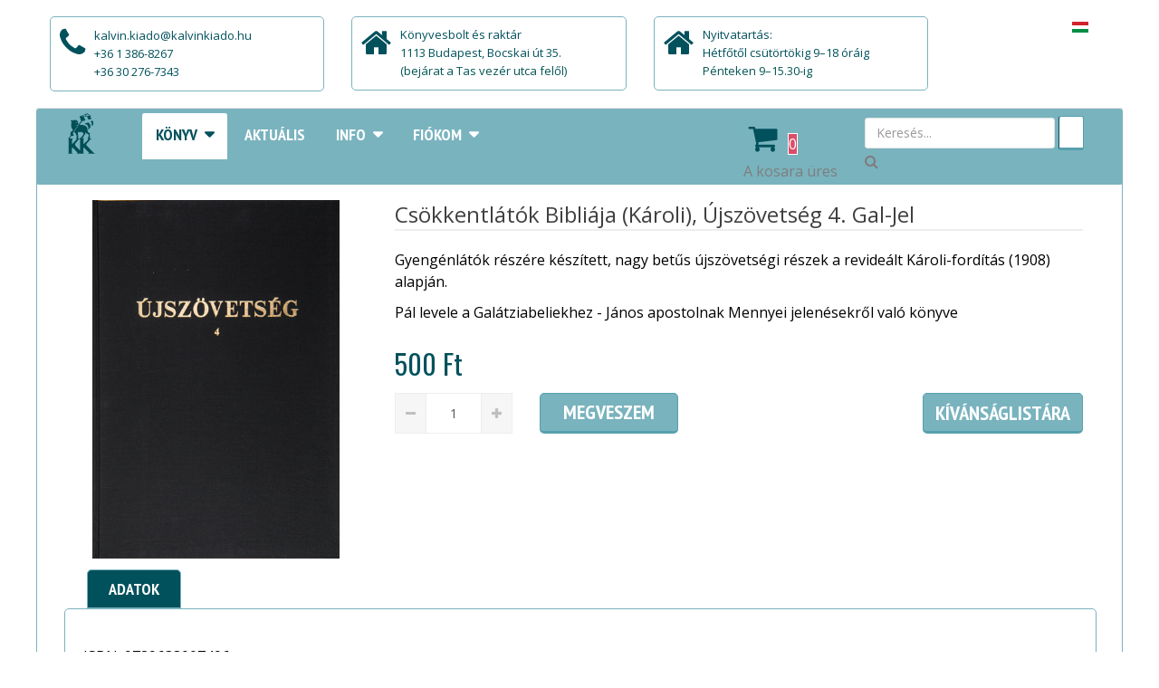

--- FILE ---
content_type: text/html; charset=utf-8
request_url: https://kalvinkiado.hu/konyv/magyar-bibliatarsulat/csokkentlatok-bibliaja-ujszovetseg-4-detail
body_size: 15202
content:
<!DOCTYPE html>
<html xmlns="http://www.w3.org/1999/xhtml" xml:lang="hu-hu" lang="hu-hu" dir="ltr">
<head>
    <meta http-equiv="X-UA-Compatible" content="IE=edge">
    <meta name="viewport" content="width=device-width, initial-scale=1">
    
    <base href="https://kalvinkiado.hu/konyv/magyar-bibliatarsulat/csokkentlatok-bibliaja-ujszovetseg-4-detail"/>
	<meta http-equiv="content-type" content="text/html; charset=utf-8"/>
	<meta name="title" content="Cs&amp;ouml;kkentl&amp;aacute;t&amp;oacute;k Bibli&amp;aacute;ja (K&amp;aacute;roli), &amp;Uacute;jsz&amp;ouml;vets&amp;eacute;g 4. Gal-Jel"/>
	<meta name="description" content="Csökkentlátók Bibliája (Károli), Újszövetség 4. Gal-Jel Magyar Bibliatársulat Gyengénlátók részére. Revideált Károli-fordítás (1908)"/>
	<meta name="generator" content="Joomla! - Open Source Content Management"/>
	<title>Magyar Bibliatársulat: Csökkentlátók Bibliája (Károli), Újszövetség 4. Gal-Jel</title>
	<link href="https://kalvinkiado.hu/konyv/biblia/csokkentlatok-bibliaja-ujszovetseg-4-detail" rel="canonical"/>
	<link href="/images/kk_2_360x360.png" rel="shortcut icon" type="image/vnd.microsoft.icon"/>
	<link href="/components/com_virtuemart/assets/css/chosen.css?vmver=3d4e288e" rel="stylesheet" type="text/css"/>
	<link href="/components/com_virtuemart/assets/css/jquery.fancybox-1.3.4.css?vmver=3d4e288e" rel="stylesheet" type="text/css"/>
	<link href="https://netdna.bootstrapcdn.com/font-awesome/4.0.3/css/font-awesome.css" rel="stylesheet" type="text/css"/>
	<link href="//fonts.googleapis.com/css?family=Open+Sans:300,300italic,regular,italic,600,600italic,700,700italic,800,800italic&amp;subset=latin-ext" rel="stylesheet" type="text/css"/>
	<link href="/templates/vina_kenzo/css/bootstrap.min.css" rel="stylesheet" type="text/css"/>
	<link href="/templates/vina_kenzo/css/font-awesome.min.css" rel="stylesheet" type="text/css"/>
	<link href="/templates/vina_kenzo/css/lightslider.min.css" rel="stylesheet" type="text/css"/>
	<link href="/templates/vina_kenzo/css/uniform.default.css" rel="stylesheet" type="text/css"/>
	<link href="/templates/vina_kenzo/css/owl.theme.css" rel="stylesheet" type="text/css"/>
	<link href="/templates/vina_kenzo/css/owl.carousel.css" rel="stylesheet" type="text/css"/>
	<link href="/templates/vina_kenzo/css/legacy.css" rel="stylesheet" type="text/css"/>
	<link href="/templates/vina_kenzo/css/template.css" rel="stylesheet" type="text/css"/>
	<link href="/templates/vina_kenzo/css/presets/preset2.css" rel="stylesheet" type="text/css" class="preset"/>
	<link href="/templates/vina_kenzo/css/frontend-edit.css" rel="stylesheet" type="text/css"/>
	<link href="https://kalvinkiado.hu/modules/mod_vina_treeview_menus/assets/css/jquery.treeview.css" rel="stylesheet" type="text/css"/>
	<link href="/modules/mod_cookiesaccept/screen.css" rel="stylesheet" type="text/css"/>
	<link href="https://kalvinkiado.hu/modules/mod_obvmajaxcart/assets/css/mini.css" rel="stylesheet" type="text/css"/>
	<link href="/media/mod_languages/css/template.css" rel="stylesheet" type="text/css"/>
	<style type="text/css">body{font-family:Open\ Sans,sans-serif;font-size:16px;font-weight:normal}h1{font-family:Open\ Sans,sans-serif;font-weight:normal}h2{font-family:Open\ Sans,sans-serif;font-weight:normal}h3{font-family:Open\ Sans,sans-serif;font-weight:normal}h4{font-family:Open\ Sans,sans-serif;font-weight:normal}h5{font-family:Open\ Sans,sans-serif;font-weight:normal}h6{font-family:Open\ Sans,sans-serif;font-weight:normal}.sp-megamenu-parent{font-family:Open\ Sans,sans-serif;font-weight:normal}.article-info .createdby,.article-info .category-name,.article-info .hits{display:none}.owl-item .item{width:100%!important}.product .product-inner .text-block{height:200px}.product .product-inner .actions,.product .item-inner .actions{position:absolute;bottom:0;width:100%}.product-stock,.vm-product-rating-container{display:none!important}.sp-module .vina-carousel-content .item h3.title a{border:none;padding:0;margin:0;font-size:inherit}.introtext{height:110px;margin-top:20px}.product .product-inner:hover .image-block .pro-image{-webkit-transform:none!important;-ms-transform:none!important;-o-transform:none!important;transform:none!important}.pro-image img{transition:unset!important;transform:none!important}#sp-blog-slider-wrapper{background-color:#fff!important}.vm-product-details-container .product-fields .product-field:first-child{float:right!important}@media (max-width: 767px)
#sp-header-middle-right{
    display: inline-block;
    width: auto !important;
    text-align: center;
    padding: 5px 0 !important;
}@media (max-width:991px){#sp-header #sp-menu,#sp-header #sp-search{width:auto t}#sp-header #sp-search{float:left}}#sp-static-top-wrapper{background-color:#fff}#sp-main-body{background-color:#fff}#sp-static-bottom{background-color:#1f535c}#sp-bottom{background-color:#a0a199}</style>
	<script src="/media/jui/js/jquery.min.js?cc0c3c1b8497694fe2ee916f515baf80" type="text/javascript"></script>
	<script src="/media/jui/js/jquery-noconflict.js?cc0c3c1b8497694fe2ee916f515baf80" type="text/javascript"></script>
	<script src="/media/jui/js/jquery-migrate.min.js?cc0c3c1b8497694fe2ee916f515baf80" type="text/javascript"></script>
	<script src="//ajax.googleapis.com/ajax/libs/jqueryui/1.9.2/jquery-ui.min.js?vmver=1.9.2" type="text/javascript"></script>
	<script src="/components/com_virtuemart/assets/js/jquery.ui.autocomplete.html.js" type="text/javascript"></script>
	<script src="/components/com_virtuemart/assets/js/jquery.noconflict.js" type="text/javascript" async="async"></script>
	<script src="/components/com_virtuemart/assets/js/vmsite.js?vmver=3d4e288e" type="text/javascript"></script>
	<script src="/components/com_virtuemart/assets/js/chosen.jquery.min.js?vmver=3d4e288e" type="text/javascript"></script>
	<script src="/components/com_virtuemart/assets/js/vmprices.js?vmver=3d4e288e" type="text/javascript"></script>
	<script src="/components/com_virtuemart/assets/js/dynupdate.js?vmver=3d4e288e" type="text/javascript"></script>
	<script src="/components/com_virtuemart/assets/js/fancybox/jquery.fancybox-1.3.4.pack.js,qvmver=3d4e288e.pagespeed.jm._WghRI_A7p.js" type="text/javascript" defer="defer"></script>
	<script src="/templates/vina_kenzo/js/bootstrap.min.js" type="text/javascript"></script>
	<script src="/templates/vina_kenzo/js/jquery.sticky.js" type="text/javascript"></script>
	<script src="/templates/vina_kenzo/js/main.js" type="text/javascript"></script>
	<script src="/templates/vina_kenzo/js/bootstrap-select.min.js" type="text/javascript"></script>
	<script src="/templates/vina_kenzo/js/owl.carousel.js" type="text/javascript"></script>
	<script src="/templates/vina_kenzo/js/jquery.uniform-modified.js" type="text/javascript"></script>
	<script src="/templates/vina_kenzo/js/template.js" type="text/javascript"></script>
	<script src="/templates/vina_kenzo/js/frontend-edit.js" type="text/javascript"></script>
	<script src="https://kalvinkiado.hu/modules/mod_vina_treeview_menus/assets/js/jquery.cookie.js" type="text/javascript"></script>
	<script src="https://kalvinkiado.hu/modules/mod_vina_treeview_menus/assets/js/jquery.treeview.js" type="text/javascript"></script>
	<script src="/modules/mod_obvmajaxcart/assets/js/update_cart.js?vmver=3d4e288e" type="text/javascript"></script>
	<script type="text/javascript">//<![CDATA[
if(typeof Virtuemart==="undefined"){var Virtuemart={};}var vmSiteurl='https://kalvinkiado.hu/';Virtuemart.vmSiteurl=vmSiteurl;var vmLang='&lang=hu';Virtuemart.vmLang=vmLang;var vmLangTag='hu';Virtuemart.vmLangTag=vmLangTag;var Itemid='&Itemid=504';Virtuemart.addtocart_popup="1";var usefancy=true;
//]]></script>
	<style type="text/css">#vm_ajax_search_results2191{margin-left:-800px;margin-top:0}.res_a_s.geniusGroove{border:none!important}#vm_ajax_search_results2191.res_a_s.geniusGroove{width:905px!important}#vm_ajax_search_results2191 .GeniusCustomModuleDivWrapper{width:183px}#vm_ajax_search_results2191 .GeniusProductsMasterWrapperprblock .GeniusProductsMasterWrapper .innerGeniusDivResults{width:calc(100% - 203px)}</style> 
	<script type="text/javascript">var search_timer=new Array();var search_has_focus=new Array();var op_active_el=null;var op_active_row=null;var op_active_row_n=parseInt("0");var op_last_request="";var op_process_cmd="href";var op_controller="";var op_lastquery="";var op_maxrows=19;var op_lastinputid="vm_ajax_search_search_str2191";var op_currentlang="hu-HU";var op_lastmyid="191";var op_ajaxurl="https://kalvinkiado.hu/index.php?option=com_ajax&module=genius_vm_ajax_search_vm3&method=getGeniusVMSearchResults&format=raw&Itemid=504";var op_savedtext=new Array();</script>
	<link rel="stylesheet" type="text/css" href="https://kalvinkiado.hu/modules/mod_genius_vm_ajax_search_vm3/css/genius_vm_ajax_search_vm3.css" media="all"/>
	<script type="text/javascript" src="https://kalvinkiado.hu/modules/mod_genius_vm_ajax_search_vm3/js/vmajaxsearch.js"></script>
 
	<script type="text/javascript">//<![CDATA[
search_timer[191]=null;search_has_focus[191]=false;jQuery(document).ready(function(){if(document.body!=null){var div=document.createElement('div');div.setAttribute('id',"vm_ajax_search_results2191");div.setAttribute('class',"res_a_s geniusGroove noNewsInGeniuscat noModuleItem");div.setAttribute('style',"200px;");document.body.appendChild(div);var div2bg=document.createElement('div');div2bg.setAttribute('id',"Genius_vm_ajax_search_BG");div2bg.setAttribute('style',"");div2bg.setAttribute('onclick',"closethedamnajax(191);");div2bg.setAttribute('class',"geniusbgol191");document.body.appendChild(div2bg);}});
//]]></script>
  <link rel="stylesheet" type="text/css" href="https://kalvinkiado.hu/modules/mod_genius_vm_ajax_search_vm3/js/jquery.mCustomScrollbar.css" media="all"/><script type="text/javascript" src="https://kalvinkiado.hu/modules/mod_genius_vm_ajax_search_vm3/js/jquery.mCustomScrollbar.concat.min.js"></script><script type="text/javascript">function doXSubmit(f,t_id){valx=jQuery("#vm_ajax_search_search_str2"+t_id).val();console.log("#");document.location="#";}function closethedamnajax(){jQuery(".GeniusAjaxModuleWrap a.GeniusCloseLinkModalPop").trigger("click");jQuery("#Genius_vm_ajax_search_BG").hide();}jQuery(window).resize(function(){var eTop191=jQuery("#vm_ajax_search_search_str2191").offset().top;var eTopCalc191=eTop191+40;var eLeft191=jQuery("#vm_ajax_search_search_str2191").offset().left;jQuery("#vm_ajax_search_results2191").css({"top":eTopCalc191+"px","left":eLeft191+"px"});var ajaxwindowwidth191=jQuery("#vm_ajax_search_results2191").width();var windowwidth=jQuery(window).width();if(ajaxwindowwidth191>=windowwidth){jQuery("#vm_ajax_search_results2191").addClass("ajaxframeismobile");}else{jQuery("#vm_ajax_search_results2191").removeClass("ajaxframeismobile");}});jQuery(document).ready(function(){var ajaxwindowwidth191=jQuery("#vm_ajax_search_results2191").width();var windowwidth=jQuery(window).width();if(ajaxwindowwidth191>=windowwidth){jQuery("#vm_ajax_search_results2191").addClass("ajaxframeismobile");}else{jQuery("#vm_ajax_search_results2191").removeClass("ajaxframeismobile");}});</script>

   
    
</head>

<body class="site com-virtuemart view-productdetails no-layout no-task itemid-504 hu-hu ltr  sticky-header layout-boxed ">
    <div class="body-innerwrapper">
        <section id="sp-static-top-wrapper"><div class="container"><div class="row"><div id="sp-static-top" class="col-sm-10 col-md-10 hidden-sm hidden-xs"><div class="sp-column "><div class="sp-module"><div class="sp-module-content">

<div class="custom">
	<div class="support-client row">
<div class="col-sm-8 col-md-4 col-sms-8 col-smb-12">
<div class="box-container phone">
<div class="box-inner">
<p>kalvin.kiado@kalvinkiado.hu</p>
<p>+36 1 386-8267</p>
<p>+36 30 276-7343</p>
</div>
</div>
</div>
<div class="col-sm-8 col-md-4 col-sms-8 col-smb-12">
<div class="box-container free-shipping">
<div class="box-inner">Könyvesbolt és raktár
<p><span style="color: #01515c;">1113 Budapest, Bocskai út 35.<br/></span></p>
<p><span style="color: #035454;">(bejárat a Tas vezér utca felől)</span></p>
</div>
</div>
</div>
<div class="col-sm-8 col-md-4 col-sms-8 col-smb-12">
<div class="box-container free-shipping">
<div class="box-inner">Nyitvatartás:
<p><span style="color: #01515c;">Hétfőtől csütörtökig 9–18 óráig</span></p>
<p><span style="color: #035454;">Pénteken 9–15.30-ig</span></p>
</div>
</div>
</div>
</div></div>
</div></div></div></div><div id="sp-top2" class="col-sm-2 col-md-2"><div class="sp-column "><div class="sp-module mod_lang"><div class="sp-module-content"><div id="mod_lang_142" class="mod-languages  mod_lang">

	<ul class="lang-inline">
						<li class="lang-active" dir="ltr">
			<a href="/konyv/magyar-bibliatarsulat">
							<img src="/media/mod_languages/images/hu.gif" alt="Magyar" title="Magyar"/>						</a>
			</li>
				</ul>

</div>

<script type="text/javascript">jQuery(document).ready(function($){$modId=$('#mod_lang_142');$('.selectpicker',$modId).selectpicker();});</script>
</div></div></div></div></div></div></section><header id="sp-header"><div class="container"><div class="row"><div id="sp-logo" class="col-sm-1 col-md-1"><div class="sp-column "><a class="logo" href="/"><h1><img class="sp-default-logo" src="/images/kalvinlogo_transparent_200px.png" alt="Kálvin Kiadó"></h1></a></div></div><div id="sp-menu" class="col-sm-6 col-md-6"><div class="sp-column ">			<div class='sp-megamenu-wrapper'>
				<a id="offcanvas-toggler" class="visible-xs visible-sm" href="#"><i class="fa fa-bars"></i></a>
				<ul class="sp-megamenu-parent menu-fade hidden-xs hidden-sm"><li class="sp-menu-item sp-has-child active"><a href="/">Könyv</a><div class="sp-dropdown sp-dropdown-main sp-menu-right" style="width: 240px;"><div class="sp-dropdown-inner"><ul class="sp-dropdown-items"><li class="sp-menu-item sp-has-child"><a href="/konyv/akciok">Akciók</a><div class="sp-dropdown sp-dropdown-sub sp-menu-right" style="width: 240px;"><div class="sp-dropdown-inner"><ul class="sp-dropdown-items"><li class="sp-menu-item"><a href="/konyv/akciok/vegleges-learazas">Végleges leárazás</a></li><li class="sp-menu-item"><a href="/konyv/akciok/konyvcsomagok">Könyvcsomagok</a></li></ul></div></div></li><li class="sp-menu-item"><a href="/konyv/gyerekek-es-fiatalok">Gyerekek és fiatalok</a></li><li class="sp-menu-item sp-has-child"><a href="/konyv/biblia">Biblia</a><div class="sp-dropdown sp-dropdown-sub sp-menu-right" style="width: 240px;"><div class="sp-dropdown-inner"><ul class="sp-dropdown-items"><li class="sp-menu-item"><a href="/konyv/biblia/teljes-biblia">Teljes Biblia</a></li><li class="sp-menu-item"><a href="/konyv/biblia/uj-forditas-rev-2014">Új fordítás</a></li><li class="sp-menu-item"><a href="/konyv/biblia/karoli-rev-1908">Károli</a></li><li class="sp-menu-item"><a href="/konyv/biblia/ujszovetseg">Újszövetség</a></li><li class="sp-menu-item"><a href="/konyv/biblia/biblia-a-szovegreszlet-valogatas">Bibliai szövegrészlet, válogatás</a></li><li class="sp-menu-item"><a href="/konyv/biblia/hangzo-biblia">Hangzó Biblia</a></li><li class="sp-menu-item"><a href="/konyv/biblia/idegen-nyelvu-biblia">Idegen nyelvű Biblia</a></li></ul></div></div></li><li class="sp-menu-item"><a href="/konyv/bibliai-segedkonyv">Bibliai segédkönyv, kommentár</a></li><li class="sp-menu-item sp-has-child"><a href="/konyv/hit-es-elet">Hit és élet</a><div class="sp-dropdown sp-dropdown-sub sp-menu-right" style="width: 240px;"><div class="sp-dropdown-inner"><ul class="sp-dropdown-items"><li class="sp-menu-item"><a href="/konyv/hit-es-elet/bibliaolvasas">Bibliaolvasás</a></li><li class="sp-menu-item"><a href="/konyv/hit-es-elet/imadsag">Imádság</a></li><li class="sp-menu-item"><a href="/konyv/hit-es-elet/hitkerdesek">Hitkérdések</a></li><li class="sp-menu-item"><a href="/konyv/hit-es-elet/igehirdetesek">Igehirdetések</a></li><li class="sp-menu-item"><a href="/konyv/hit-es-elet/ahitatos-konyv">Áhítatos könyv</a></li><li class="sp-menu-item"><a href="/konyv/hit-es-elet/lelki-olvasmany">Lelki olvasmány</a></li><li class="sp-menu-item"><a href="/konyv/hit-es-elet/lelki-segitseg">Lelki segítség</a></li><li class="sp-menu-item"><a href="/konyv/hit-es-elet/spiritualitas">Spiritualitás</a></li><li class="sp-menu-item"><a href="/konyv/hit-es-elet/parkapcsolat">Párkapcsolat</a></li><li class="sp-menu-item"><a href="/konyv/hit-es-elet/hitvallas">Hitvallás</a></li><li class="sp-menu-item"><a href="/konyv/hit-es-elet/vallomas">Vallomás</a></li><li class="sp-menu-item"><a href="/konyv/hit-es-elet/hit-tudomany-kultura">Hit, tudomány, kultúra</a></li></ul></div></div></li><li class="sp-menu-item sp-has-child"><a href="/konyv/egyhaz-es-gyulekezet">Egyház és gyülekezet</a><div class="sp-dropdown sp-dropdown-sub sp-menu-right" style="width: 240px;"><div class="sp-dropdown-inner"><ul class="sp-dropdown-items"><li class="sp-menu-item"><a href="/konyv/egyhaz-es-gyulekezet/hitvallas">Hitvallás</a></li><li class="sp-menu-item"><a href="/konyv/egyhaz-es-gyulekezet/istentisztelet">Istentisztelet</a></li><li class="sp-menu-item"><a href="/konyv/egyhaz-es-gyulekezet/egyhazismeret">Egyházismeret</a></li><li class="sp-menu-item"><a href="/konyv/egyhaz-es-gyulekezet/egyhaztortenet">Egyháztörténet</a></li><li class="sp-menu-item"><a href="/konyv/egyhaz-es-gyulekezet/gyulekezeti-elet">Gyülekezeti élet</a></li><li class="sp-menu-item"><a href="/konyv/egyhaz-es-gyulekezet/misszio">Misszió</a></li><li class="sp-menu-item"><a href="/konyv/egyhaz-es-gyulekezet/diakonia">Diakónia</a></li><li class="sp-menu-item"><a href="/konyv/egyhaz-es-gyulekezet/eletrajz">Életrajz</a></li><li class="sp-menu-item"><a href="/konyv/egyhaz-es-gyulekezet/evkonyv">Évkönyv</a></li><li class="sp-menu-item"><a href="/konyv/egyhaz-es-gyulekezet/ami-nem-konyv">Ami nem könyv</a></li><li class="sp-menu-item"><a href="/konyv/egyhaz-es-gyulekezet/nyomtatvany">Nyomtatvány</a></li></ul></div></div></li><li class="sp-menu-item sp-has-child"><a href="/konyv/szakkonyv">Szakkönyv</a><div class="sp-dropdown sp-dropdown-sub sp-menu-right" style="width: 240px;"><div class="sp-dropdown-inner"><ul class="sp-dropdown-items"><li class="sp-menu-item"><a href="/konyv/szakkonyv/biblikus-szakkonyv">Biblikus szakkönyv</a></li><li class="sp-menu-item"><a href="/konyv/szakkonyv/rendszeres-teologia">Rendszeres teológia</a></li><li class="sp-menu-item"><a href="/konyv/szakkonyv/gyakorlati-teologia">Gyakorlati teológia</a></li><li class="sp-menu-item"><a href="/konyv/szakkonyv/egyhaztortenet">Egyháztörténet</a></li><li class="sp-menu-item"><a href="/konyv/szakkonyv/vallastortenet">Vallás, kultúra, tudomány</a></li></ul></div></div></li><li class="sp-menu-item sp-has-child"><a href="/konyv/enekeskonyv-es-egyhazzene">Énekeskönyv és egyházzene</a><div class="sp-dropdown sp-dropdown-sub sp-menu-right" style="width: 240px;"><div class="sp-dropdown-inner"><ul class="sp-dropdown-items"><li class="sp-menu-item"><a href="/konyv/enekeskonyv-es-egyhazzene/re21">RÉ21</a></li></ul></div></div></li><li class="sp-menu-item"><a href="/konyv/ismeretterjesztes">Ismeretterjesztés</a></li><li class="sp-menu-item"><a href="/konyv/irodalom">Irodalom</a></li><li class="sp-menu-item sp-has-child"><a href="/konyv/hittanoktatas">Oktatás</a><div class="sp-dropdown sp-dropdown-sub sp-menu-right" style="width: 240px;"><div class="sp-dropdown-inner"><ul class="sp-dropdown-items"><li class="sp-menu-item"><a href="/konyv/hittanoktatas/gyulekezeti-hittan">Gyülekezeti hittan</a></li><li class="sp-menu-item"><a href="/konyv/hittanoktatas/konfirmacio">Konfirmáció</a></li><li class="sp-menu-item"><a href="/konyv/hittanoktatas/reformatus-pedagogiai-intezet">Református Pedagógiai Intézet</a></li><li class="sp-menu-item"><a href="/konyv/hittanoktatas/reformatus-tananyagtar">Református Tananyagtár</a></li></ul></div></div></li><li class="sp-menu-item current-item active"><a href="/konyv/magyar-bibliatarsulat">Magyar Bibliatársulat</a></li><li class="sp-menu-item"><a href="/konyv/ajandekozasra">Ajándékozásra</a></li><li class="sp-menu-item"><a href="/konyv/folyoirat">Folyóirat</a></li></ul></div></div></li><li class="sp-menu-item"><a href="/aktualis">Aktuális</a></li><li class="sp-menu-item sp-has-child"><a href="/info">Info</a><div class="sp-dropdown sp-dropdown-main sp-menu-right" style="width: 240px;"><div class="sp-dropdown-inner"><ul class="sp-dropdown-items"><li class="sp-menu-item"><a href="/info/boltok">Boltjaink</a></li><li class="sp-menu-item"><a href="/info/kapcsolat">Kapcsolat</a></li><li class="sp-menu-item"><a href="/info/adatok">Adatok</a></li><li class="sp-menu-item"><a href="/info/rolunk">Küldetésünk</a></li><li class="sp-menu-item"><a href="/info/szerzoinknek">Szerzőinknek</a></li></ul></div></div></li><li class="sp-menu-item sp-has-child"><a href="/fiokom">Fiókom</a><div class="sp-dropdown sp-dropdown-main sp-menu-right" style="width: 240px;"><div class="sp-dropdown-inner"><ul class="sp-dropdown-items"><li class="sp-menu-item"><a href="/fiokom/fiokom-sub">Fiókom</a></li><li class="sp-menu-item"><a href="/fiokom/kosar-sub">Kosár</a></li><li class="sp-menu-item"><a href="/fiokom/kivansaglista">Kívánságlista</a></li></ul></div></div></li></ul>			</div>
		</div></div><div id="sp-header-middle-right" class="col-sm-2 col-md-2"><div class="sp-column "><div class="sp-module"><div class="sp-module-content"><div class="vmCartModule mini " id="vmCartModule">
	<div class="minicart_hover" id="header-mini-cart">
		<span class="cart-items-number">
			<i class="fa fa-fw fa-shopping-cart"></i>
			<span class="wrapper-items-number">
				<span class="items-number total_products">0</span>
			</span>
		</span>
		<div class="clear"></div>
	</div>

	<div id="hiddencontainer" style=" display: none; ">
		<ul class="cart_list">
			<li class="cart_list product_list_widget vmcontainer">
				<span class="image_ajax_cart"></span>
				<span class="product_name"></span>
				<span class="quantity"></span>&nbsp;x&nbsp;
									<div class="subtotal_with_tax" style="float: right;"></div>
								<div class="clear"></div>
			</li>
		</ul>
	</div>

	<div class="shopping_cart_content vm_cart_products">

		
		
		<div class="null_cart">A kosara üres        </div>

		

	</div>

	<div style="clear:both;"></div>
		<div class="payments-signin-button"></div>
	<noscript>
	Az AJAXos kosár működéséhez engedélyezze a JavaScriptek működését	</noscript>
</div>

<script id="vm.CartModule.UpdateModule-js" type="text/javascript">//<![CDATA[
jQuery(document).ready(function(){jQuery("body").live("updateVirtueMartCartModule",function(e){jQuery("#vmCartModule").updateVirtueMartCartModule();});});
//]]></script></div></div></div></div><div id="sp-search" class="col-sm-3 col-md-3"><div class="sp-column "><div class="sp-module ajax_srch"><div class="sp-module-content">
<div class="GeniusAjaxInputMaster templatestyledefault">

<form name="pp_search191" id="pp_search2.191" action="/component/virtuemart/results,1-12?search=true&amp;Itemid=504" method="get">
<div class="afterspecialdiv">
<input placeholder="Keresés..." class="inputbox" maxlength="30" size="30" id="vm_ajax_search_search_str2191" name="keyword" type="text" value="" autocomplete="off" onfocus="javascript:search_vm_ajax_live(this, '20', 'hu-HU', '191', 'https://kalvinkiado.hu/index.php?option=com_ajax&module=genius_vm_ajax_search_vm3&method=getGeniusVMSearchResults&format=raw&Itemid=504', 'dark-thin', '120', '0', '#f9f5f2', '905');" onkeyup="javascript:search_vm_ajax_live(this, '20', 'hu-HU', '191', 'https://kalvinkiado.hu/index.php?option=com_ajax&module=genius_vm_ajax_search_vm3&method=getGeniusVMSearchResults&format=raw&Itemid=504', 'dark-thin', '120', '0', '#f9f5f2', '905');"/>
<input class="genius-search-submit" type="submit" value="">
<div class="searchabsolutegeniusclick"></div>
<div class="searchabsolutegeniusclick coverbggeniussrch"><span class="fa fa-search"></span></div>
</div>

<input type="hidden" id="saved_vm_ajax_search_search_str2191" value="Keresés a webáruházban"/>

<input type="hidden" name="option" value="com_virtuemart"/>
<input type="hidden" name="page" value="shop.browse"/>
<input type="hidden" name="search" value="true"/>
<input type="hidden" name="view" value="category"/>
<input type="hidden" name="limitstart" value="0"/>
		
</form>
</div></div></div></div></div></div></div></header><section id="sp-main-body"><div class="container"><div class="row"><div id="sp-component" class="col-sm-12 col-md-12"><div class="sp-column "><div id="system-message-container">
	</div>

			<div id="bd_results">
			<div id="cf_res_ajax_loader"></div><div class="productdetails-view productdetails">
		
	
	
    <div class="vm-product-container row">
        <div class="vm-product-media-container col-xs-12 col-md-4">
				<div class="main-image">
		<a title="Csökkentlátók Bibliája Újszövetség 4." data-rel='vm-additional-images' href="https://kalvinkiado.hu/images/stories/virtuemart/product/csokkusz4_400.jpg"><img src="/images/stories/virtuemart/product/csokkusz4_400.jpg" alt="Csökkentlátók Bibliája Újszövetség 4."/></a>		<div class="clear"></div>
	</div>
	            <!-- Social Button -->
            <div id="saleprct"></div>
        </div>

        <div class="vm-product-details-container col-xs-12 col-md-8">
            <div class="vm-product-details-inner spacer-buy-area">
								                <h1>Cs&ouml;kkentl&aacute;t&oacute;k Bibli&aacute;ja (K&aacute;roli), &Uacute;jsz&ouml;vets&eacute;g 4. Gal-Jel</h1>
				
				<p>Gyengénlátók részére készített, nagy betűs újszövetségi részek a revideált Károli-fordítás (1908) alapján. </p>
<p>Pál levele a Galátziabeliekhez - János apostolnak Mennyei jelenésekről való könyve</p>




				<div class="product-price">
	<div class="PricesalesPrice vm-display vm-price-value"><span class="PricesalesPrice">500 Ft</span></div></div>

	<div class="addtocart-area">
		<form method="post" class="product js-recalculate" action="/konyv/magyar-bibliatarsulat">
			<div class="vm-customfields-wrap">
							</div>			
				
	<div class="addtocart-bar">
										<!-- <label for="quantity75" class="quantity_box">Mennyiség: </label> -->
					<span class="quantity-box">
						<input type="button" class="quantity-controls quantity-minus" value="&#160;"/>
						<input type="text" class="quantity-inputsanyos" name="quantity[]" data-errStr="Ezt a terméket csak %s egységekben lehet megrendelni." value="1" data-init="1" data-step="1"/>
						<input type="button" class="quantity-controls quantity-plus" value="&#160;"/>
					</span>
					<!--<span class="quantity-controls js-recalculate">
						<input type="button" class="quantity-controls quantity-plus"  value="&#160;"/>
						<input type="button" class="quantity-controls quantity-minus" value="&#160;"/>
					</span> -->
				<span class="addtocart-button">
					<input type="submit" name="addtocart" class="addtocart-button jutooltip" value="Megveszem" title="Megveszem"/>					</span> 			<input type="hidden" name="virtuemart_product_id[]" value="75"/>
			<noscript><input type="hidden" name="task" value="add"/></noscript> 
	</div>			<input type="hidden" name="option" value="com_virtuemart"/>
			<input type="hidden" name="view" value="cart"/>
			<input type="hidden" name="virtuemart_product_id[]" value="75"/>
			<input type="hidden" name="pname" value="Cs&ouml;kkentl&aacute;t&oacute;k Bibli&aacute;ja (K&aacute;roli), &Uacute;jsz&ouml;vets&eacute;g 4. Gal-Jel"/>
			<input type="hidden" name="pid" value="75"/>
			<input type="hidden" name="Itemid" value="504"/>		</form>

	</div>


				                    <div class="btn-wishlist">
						
					<form style="display: inline-block; text-align: center; margin:0px" method="post" action="https://kalvinkiado.hu/konyv/magyar-bibliatarsulat/csokkentlatok-bibliaja-ujszovetseg-4-detail" name="addtofavorites" class="addtofavorites_75"><button class="jutooltip addtofav_aws_icon" value="" name="addtofavorites" title="Kívánságlistára"><i class="fa fa-star"></i><span>Kívánságlistára</span></button>
					<input type="hidden" name="favorite_id" value="75"/>
					<input type="hidden" name="mode" value="fav_add"/>
					</form>                    </div>
				
				                    <div class="link-share">
						                            <!-- AddThis Button BEGIN -->
                            <div class="addthis_toolbox addthis_default_style ">
                                <a class="addthis_button_facebook_like at300b" fb:like:layout="button_count"></a>
                                <a class="addthis_button_tweet at300b"></a>
                                <a class="addthis_button_google_plusone at300b" g:plusone:size="medium"></a>
                                <a class="addthis_counter addthis_pill_style addthis_nonzero" href="#"></a>
                            </div>
                            <script type="text/javascript" src="//s7.addthis.com/js/250/addthis_widget.js"></script>
                            <!-- AddThis Button END -->
						                    </div>
				
				
				            </div>
        </div>
    </div>

    <div class="clear"></div>
    <!-- End Social Button -->

    <!-- Tabs Full Description + Review + comment -->
    <div id="tab-block" role="tabpanel">
        <!-- Nav tabs -->
        <ul id="tabs-detail-product" class="nav nav-tabs" role="tablist">
            <li role="presentation" class="tab_des active"><a href="#vina-description" aria-controls="vina-description" role="tab" data-toggle="tab">Adatok</a>
            </li>

			

			
        </ul>

        <!-- Tab panes -->
        <div id="vinaTabContent" class="tab-content">
            <div role="tabpanel" class="tab-pane active" id="vina-description" style="font-weight: 400 !important;">
								                    <div class="product-short-description">
						ISBN: 9789633007496                    </div>
									<div class="product-fields">
		<div class="product-field product-field-type-Y">
							</div>
		<div class="product-field product-field-type-Y">
									<span class="product-fields-title-wrapper"><span class="product-fields-title">Formátum:</span>
						</span>
				<div style="display: inline-block" class="product-field-display ">A/4</div>			</div>
		<div class="product-field product-field-type-Y">
									<span class="product-fields-title-wrapper"><span class="product-fields-title">Méret:</span>
						</span>
				<div style="display: inline-block" class="product-field-display ">213×300 mm</div>			</div>
		<div class="product-field product-field-type-Y">
									<span class="product-fields-title-wrapper"><span class="product-fields-title">Kötés:</span>
						</span>
				<div style="display: inline-block" class="product-field-display ">vászonkötés</div>			</div>
		<div class="product-field product-field-type-Y">
									<span class="product-fields-title-wrapper"><span class="product-fields-title">Oldalszám:</span>
						</span>
				<div style="display: inline-block" class="product-field-display ">264</div>			</div>
		<div class="product-field product-field-type-Y">
									<span class="product-fields-title-wrapper"><span class="product-fields-title">Kiadás éve:</span>
						</span>
				<div style="display: inline-block" class="product-field-display ">1998</div>			</div>
		      <div class="clear"></div>
	</div>
            </div>
                               </div>
    </div>
	
	
		<div class="related_prd sp-module mod-title product-related-products">
					
			<div class="product-fields-title-wrapper sp-module-title">
				<h3><span>&nbsp;&nbsp;&nbsp;&nbsp; Kapcsolódó termékek</span></h3>
				<span class="hasTooltip" title="&lt;strong&gt;&amp;nbsp;&amp;nbsp;&amp;nbsp;&amp;nbsp; Kapcsolódó termékek&lt;/strong&gt;&lt;br /&gt;Kapcsolódó termékek megjelenítése a termékadatlapon"><img src="/media/system/images/tooltip.png" alt="Tooltip"/></span>			</div>			
				
		<div class="related_slider">
			<ul id="related_caroufredsel" class="vmproduct owl-carousel">			
																						
											<!-- <div class="product-field-desc">Egyedi prototípus a kapcsolódó termékek számára</div> -->
									
																							
											<li class="item product-i">
							<div class="product-inner">
								<div class="border-hover">
									<div class="box-content">								
										<div class="vm-product-media-container">
	<a href="/konyv/magyar-bibliatarsulat/csokkentlatok-bibliaja-ujszovetseg-3-detail" title="Cs&ouml;kkentl&aacute;t&oacute;k Bibli&aacute;ja (K&aacute;roli), &Uacute;jsz&ouml;vets&eacute;g 3. ApCsel&ndash;2Kor"><img src="/images/stories/virtuemart/product/resized/csokkusz3_400_350x0.jpg" alt="Csökkentlátók Bibliája Újszövetség 3."/> </a>	
</div>

<div class="text-block">
	<!-- Title Product-->
	<h2 class="product-title">
	<a href="/konyv/magyar-bibliatarsulat/csokkentlatok-bibliaja-ujszovetseg-3-detail" title="Cs&ouml;kkentl&aacute;t&oacute;k Bibli&aacute;ja (K&aacute;roli), &Uacute;jsz&ouml;vets&eacute;g 3. ApCsel&ndash;2Kor">Cs&ouml;kkentl&aacute;t&oacute;k Bibli&aacute;ja (K&aacute;roli), &Uacute;jsz&ouml;vets&eacute;g 3. ApCsel&ndash;2Kor</a>	</h2>
	<!-- Rating Block -->
	<div class="vm-product-rating-container">
								
				<div class="ratingbox dummy" title="Még nincs értékelés">
				</div>
			 
				</div>

		<div class="vm-prices-block">

		<div class="related-product-price" id="productPrice74">
		<div class="PricesalesPrice vm-display vm-price-value"><span class="PricesalesPrice">500 Ft</span></div>		</div>

        <div class="actions">
            <!-- Product Add To Cart -->

					<div class="addtocart-area">
		<form method="post" class="product js-recalculate" action="/konyv/magyar-bibliatarsulat">
			<div class="vm-customfields-wrap">
							</div>			
				
	<div class="addtocart-bar">
										<!-- <label for="quantity74" class="quantity_box">Mennyiség: </label> -->
					<span class="quantity-box">
						<input type="button" class="quantity-controls quantity-minus" value="&#160;"/>
						<input type="text" class="quantity-inputsanyos" name="quantity[]" data-errStr="Ezt a terméket csak %s egységekben lehet megrendelni." value="1" data-init="1" data-step="1"/>
						<input type="button" class="quantity-controls quantity-plus" value="&#160;"/>
					</span>
					<!--<span class="quantity-controls js-recalculate">
						<input type="button" class="quantity-controls quantity-plus"  value="&#160;"/>
						<input type="button" class="quantity-controls quantity-minus" value="&#160;"/>
					</span> -->
				<span class="addtocart-button">
					<input type="submit" name="addtocart" class="addtocart-button jutooltip" value="Megveszem" title="Megveszem"/>					</span> 			<input type="hidden" name="virtuemart_product_id[]" value="74"/>
			<noscript><input type="hidden" name="task" value="add"/></noscript> 
	</div>			<input type="hidden" name="option" value="com_virtuemart"/>
			<input type="hidden" name="view" value="cart"/>
			<input type="hidden" name="virtuemart_product_id[]" value="74"/>
			<input type="hidden" name="pname" value="Cs&ouml;kkentl&aacute;t&oacute;k Bibli&aacute;ja (K&aacute;roli), &Uacute;jsz&ouml;vets&eacute;g 3. ApCsel&ndash;2Kor"/>
			<input type="hidden" name="pid" value="74"/>
			<input type="hidden" name="Itemid" value="504"/>		</form>

	</div>



        </div>


	</div>	
	</div>								
									</div>								
								</div>
							</div>
						</li>
											<!-- <div class="product-field-desc">Egyedi prototípus a kapcsolódó termékek számára</div> -->
									
																							
											<!-- <div class="product-field-desc">Egyedi prototípus a kapcsolódó termékek számára</div> -->
									
								</ul>			
		</div>
	</div>
	
	<!-- Javascript Block -->
	<script type="text/javascript">jQuery(document).ready(function($){$("#related_caroufredsel").owlCarousel({items:4,itemsDesktop:[1170,3],itemsDesktopSmall:[980,3],itemsTablet:[800,3],itemsTabletSmall:[650,2],itemsMobile:[479,1],navigation:true,pagination:false,mouseDrag:false,touchDrag:false,});});</script>	

	<script id="updateChosen-js" type="text/javascript">//<![CDATA[
if(typeof Virtuemart==="undefined")var Virtuemart={};Virtuemart.updateChosenDropdownLayout=function(){var vm2string={editImage:'edit image',select_all_text:'Összes kijelölése',select_some_options_text:'Érvényes mindenkire'};jQuery("select.vm-chzn-select").chosen({enable_select_all:true,select_all_text:vm2string.select_all_text,select_some_options_text:vm2string.select_some_options_text,disable_search_threshold:5});}
jQuery(document).ready(function(){Virtuemart.updateChosenDropdownLayout($);});
//]]></script><script id="updDynamicListeners-js" type="text/javascript">//<![CDATA[
jQuery(document).ready(function(){Virtuemart.updateDynamicUpdateListeners();});
//]]></script><script id="ready.vmprices-js" type="text/javascript">//<![CDATA[
jQuery(document).ready(function($){Virtuemart.product($("form.product"));});
//]]></script><script id="popups-js" type="text/javascript">//<![CDATA[
jQuery(document).ready(function($){$('a.ask-a-question, a.printModal, a.recommened-to-friend, a.manuModal').click(function(event){event.preventDefault();$.fancybox({href:$(this).attr('href'),type:'iframe',height:550});});});
//]]></script><script id="imagepopup-js" type="text/javascript">//<![CDATA[
jQuery(document).ready(function(){Virtuemart.updateImageEventListeners()});Virtuemart.updateImageEventListeners=function(){jQuery("a[data-rel=vm-additional-images]").fancybox({"titlePosition":"inside","transitionIn":"elastic","transitionOut":"elastic"});jQuery(".additional-images a.product-image.image-0").removeAttr("rel");jQuery(".additional-images img.product-image").click(function(){jQuery(".additional-images a.product-image").attr("data-rel","vm-additional-images");jQuery(this).parent().children("a.product-image").removeAttr("rel");var src=jQuery(this).parent().children("a.product-image").attr("href");jQuery(".main-image img").attr("src",src);jQuery(".main-image img").attr("alt",this.alt);jQuery(".main-image a").attr("href",src);jQuery(".main-image a").attr("title",this.alt);jQuery(".main-image .vm-img-desc").html(this.alt);});}
//]]></script><script id="ajaxContent-js" type="text/javascript">//<![CDATA[
Virtuemart.container=jQuery('.productdetails-view');Virtuemart.containerSelector='.productdetails-view';
//]]></script>
</div>


<style>.readmore:hover,.readless:hover{cursor:pointer}.fulltext{display:none}</style>


<script>if(jQuery("span.PricebasePriceWithTax").text().replace(/\s/g,'').slice(0,-2)>0){jQuery('#saleprct').text((100-Math.round((jQuery(".PricesalesPrice span.PricesalesPrice").text().split('Ft')[0].replace(/\s/g,'')/jQuery("span.PricebasePriceWithTax").text().replace(/\s/g,'').slice(0,-2))*100))+'%');}else{jQuery('#saleprct').css('display','none');}if(jQuery('#saleprct').text()=="0%"){jQuery('#saleprct').css('display','none');jQuery('.price-crossed').css('display','none');}jQuery(document).ajaxComplete(function(){if(jQuery(".PricebasePriceWithTax").text().split(' ')[0]>0){jQuery('#saleprct').text((100-Math.round((jQuery(".PricesalesPrice span.PricesalesPrice").text().split('Ft')[0].replace(/\s/g,'')/jQuery("span.PricebasePriceWithTax").text().replace(/\s/g,'').slice(0,-2))*100))+'%');}else{jQuery('#saleprct').css('display','none');}if(jQuery('#saleprct').text()=="0%"){jQuery('#saleprct').css('display','none');jQuery('.price-crossed').css('display','none');}});jQuery(".readmore").click(function(){jQuery(this).toggle();jQuery(this).next().slideToggle();});jQuery(".readless").click(function(){jQuery(this).parent().prev().toggle();jQuery(this).parent().slideToggle();});</script></div></div></div></div></div></section><section id="sp-page-title"><div class="row"><div id="sp-title" class="col-sm-12 col-md-12"><div class="sp-column "><div class="sp-page-title"><div class="container"><h2>Magyar Bibliatársulat</h2></div></div></div></div></div></section><section id="sp-static-bottom"><div class="container"><div class="row"><div id="sp-footer-social" class="col-sm-6 col-md-6"><div class="sp-column "><div class="sp-module"><div class="sp-module-content">

<div class="custom">
	<ul class="link-follow">
<li class="facebook"><a class="jutooltip" title="Facebook" href="https://www.facebook.com/kalvin.kiado" target="_blank" rel="noopener noreferrer"> <i class="facebook fa fa-facebook"><strong>Facebook</strong></i> </a></li>
<li class="twitter"><a class="jutooltip" title="Twitter" href="https://twitter.com/kalvinkiado" target="_blank" rel="noopener noreferrer"> <i class="twitter fa fa-twitter"><strong>Twitter</strong></i> </a></li>
<li class="instagram"><a class="jutooltip" title="Instagram" href="https://www.instagram.com/kalvinkiado" target="_blank" rel="noopener noreferrer"> <i class="instagram fa fa-instagram"><strong>Instagram</strong></i></a></li>
</ul></div>
</div></div></div></div><div id="sp-newsletter" class="col-sm-6 col-md-6"><div class="sp-column "><div class="sp-module"><div class="sp-module-content">

<div class="custom">
	<p><a class="modal_link" href="/hirlevel">Hírlevél feliratkozás</a></p></div>
</div></div></div></div></div></div></section><section id="sp-bottom"><div class="container"><div class="row"><div id="sp-bottom1" class="col-sm-3 col-md-3"><div class="sp-column "><div class="sp-module"><div class="sp-module-title"><h3><span>Rólunk</span></h3></div><div class="sp-module-content"><ul class="mod_menu menu">
<li class="item-665"><a href="/info/boltok">Boltjaink</a></li><li class="item-1055"><a href="/info/kapcsolat">Kapcsolat</a></li><li class="item-1056"><a href="/info/adatok">Adatok</a></li><li class="item-667"><a href="/info/rolunk">Küldetésünk</a></li><li class="item-666"><a href="/info/szerzoinknek">Szerzőinknek</a></li></ul>
</div></div><div class="sp-module"><div class="sp-module-content"><!--googleoff: all-->
<div id="ca_banner" style="bottom:0px;
        height:120px;    ">
    <h2 style="
		">Az oldal sütiket használ a felhasználóélmény javításának érdekében!</h2> 
    <p style="
				">Fogadja el a teljes körű működéshez!        							<span class="infoplus info_modal" style="">Bővebben</span>
					        </p>
    <div class="accept" style="">Elfogadom</div>
</div>
<div id="ca_info" style="">
    <div class="ca_info_close" style=""></div>
        <div id="ca_info_plus" style="">
            <p><strong>Cookie – A felhasználók nyomonkövetése az interneten</strong><br/><br/>Az internetes “szörfölés” során a felhasználók által meglátogatott weboldalak különböző alkalmazások felhasználásával próbálnak minél több és minél pontosabb információhoz jutni a látogatókról, szokásaikról, érdeklődési körükről. Az említett lehetőségek között – alkalmazásuk gyakoriságát tekintve – előkelő helyet foglalnak el az ún. sütik (cookie) és a webjelzők (web beacon). Az internetes cookie-k alkalmazása számos jogi és etikai kérdést vet fel, ugyanis személyes adatnak tekintendő, mivel a felhasználó pontosabb azonosítására ad lehetőséget, mint a szélesebb körben ismert IP cím.<br/><br/><strong>Süti (cookie)</strong><br/><br/>A süti a webszerver által küldött, változó tartalmú, alfanumerikus információcsomag, mely a felhasználó számítógépén rögzül és előre meghatározott érvényességi ideig tárolásra kerül. A cookie-k alkalmazása lehetőséget biztosít a látogató egyes adatainak lekérdezésére, valamint internethasználatának nyomon követésére. A cookie-k segítségével tehát pontosan meghatározható az érintett felhasználó érdeklődési köre, internethasználati szokásai, honlaplátogatási története. Mivel a sütik egyfajta címkeként működnek, melyekkel a weboldal felismerheti az oldalra visszatérő látogatót, alkalmazásukkal az adott oldalon érvényes felhasználónév, jelszó is tárolható. Amennyiben a honlaplátogatás során a felhasználó böngészője visszaküldi a merevlemezre korábban elmentett cookie-t, az azt küldő szolgáltató összekapcsolhatja az aktuális látogatást a korábbiakkal, azonban mivel a cookie-k a domain-hez kötődnek, erre kizárólag saját tartalma tekintetében képes. A sütik önmagukban a felhasználó azonosítására nem képesek, kizárólag a látogató számítógépének felismerésére alkalmasak.<br/><br/>Érvényességi idejük és származásuk alapján többféle sütit különböztethetünk meg:<br/><br/><strong>Ideiglenes vagy munkamenet (sesssion) cookie</strong><br/><br/>A munkamenet sütik érvényességi ideje kizárólag a felhasználó aktuális munkamenetére korlátozódik, céljuk az adatvesztés megakadályozása (például egy hosszabb űrlap kitöltése során). A munkamenet végeztével, illetve a böngésző bezárásával a sütik e fajtája automatikusan törlődik a látogató számítógépéről.<br/><br/><strong>Állandó vagy mentett cookie</strong><br/><br/>Az állandó cookie-k érvényességi ideje napokban, hetekben, hónapokban vagy években kerül meghatározásra. Az érvényességi ideig a mentett sütik a felhasználó számítógépének merevlemezén tárolódnak, azonban az előre meghatározott határidők lejárta előtt a felhasználó törölheti őket.<br/><br/><strong>Belső és külső cookie-k</strong><br/><br/>Amennyiben a meglátogatott honlap webszervere telepíti a felhasználó számítógépére a sütit, belső cookie-ról beszélhetünk, míg ha a cookie forrása külső szolgáltató által az érintett honlapba befűzött kód, külső sütiről van szó.<br/><br/><strong>Cookie beállítások</strong><br/><br/>A felhasználó saját internet böngészőjében letilthatja vagy engedélyezheti a cookie-k telepítését számítógépére, azonban fontos tudni, hogy valamennyi süti elutasítása ugyan segítheti személyes adataink védelmét, azonban egyes weboldalak használhatóságát korlátozhatja. Meg kell jegyeznünk azonban, hogy az egyszerű böngészéshez cookie használata, engedélyezése nem szükséges. A sütik engedélyezését vagy letiltását általában az internet böngészők Eszközök/Beállítások menüjében az Adatvédelem beállításai alatt, a cookie vagy süti menüpontokban végezheti el a felhasználó.<br/><br/>A látogató számítógépe merevlemezére korábban már telepített sütiket, azok érvényességi idejének lejártát megelőzően törölheti. A törlésre többnyire az internet böngésző Eszközök/Beállítások menüjében az Előzmények terület Törlés menüpontjában van lehetőség.<br/><br/>Fontos megjegyezni, hogy a számítógép merevlemezén elhelyezett valamennyi cookie törlése egyes weblapok helytelen működését okozhatja.<br/><br/><strong>Webjelző (web beacon, web bug)</strong><br/><br/>A webjelzőt webes irányjelzőnek, pixel tag-nek, web bug-nak, azaz webhibának, átlátszósága miatt tiszta (clear) GIF-nek, valamint elektronikus lenyomatoknak, web beacon-nek is nevezik. A webjelző a weboldalon elhelyezett, általában egy 1×1 pixel méretű kép, mely a honlap része, azonban mérete és átlátszósága miatt gyakorlatilag észrevehetetlen. A webjelzők gyakran a sütikkel együttesen kerülnek alkalmazásra, használatukkal mérhetők és követhetők a felhasználók által a honlapon végzett műveletek, a látogatók statisztikái. A web beacon-ök a felhasználó számítógépén képesek felismerni bizonyos típusú információkat, például a webjelzőt tartalmazó oldal megnevezését, a telepített cookie-kat, az érintett oldal megtekintésének dátumát és időpontját. Amennyiben sütikhez kapcsolódó webjelzők kerülnek elhelyezésre a weboldalon, a felhasználó böngészőjében a cookie-k fogadásának letiltásával megakadályozhatja, hogy a webjelzők nyomon kövessék a weblapon végrehajtott műveleteit.<br/><br/><strong>Süti és webjelző kontra adatvédelem</strong><br/><br/>A sütik és webjelzők adatvédelmi jelentősége abban rejlik, hogy segítségükkel a felhasználók internetes tevékenysége nyomon követhető, róluk pontos profil készíthető. Nem túlzás, hogy sokszor a hirdető, a szolgáltató jobban ismeri a látogatót, mint ő saját magát. A cookie-k körültekintő alkalmazása, és az arról szóló megfelelő tájékoztatás a szolgáltató felelőssége, azonban a felhasználók az alapvető elővigyázatossági intézkedések megtételével minimálisra csökkenthetik a nem kívánt adatgyűjtés kockázatát.</p>        </div>
</div>


<script type="text/javascript">jQuery(document).ready(function(){function setCookie(c_name,value,exdays){var exdate=new Date();exdate.setDate(exdate.getDate()+exdays);var c_value=escape(value)+((exdays==null)?"":"; expires="+exdate.toUTCString())+"; path=/";document.cookie=c_name+"="+c_value;}function readCookie(name){var nameEQ=name+"=";var ca=document.cookie.split(';');for(var i=0;i<ca.length;i++){var c=ca[i];while(c.charAt(0)==' ')c=c.substring(1,c.length);if(c.indexOf(nameEQ)==0)return c.substring(nameEQ.length,c.length);}return null;}var $ca_banner=jQuery('#ca_banner');var $ca_infoplus=jQuery('.infoplus.info_modal');var $ca_info=jQuery('#ca_info');var $ca_info_close=jQuery('.ca_info_close');var $ca_infoaccept=jQuery('.accept');var cookieaccept=readCookie('cookieaccept');if(!(cookieaccept=="yes")){$ca_banner.delay(1000).slideDown('fast');$ca_infoplus.click(function(){$ca_info.fadeIn("fast");});$ca_info_close.click(function(){$ca_info.fadeOut("slow");});$ca_infoaccept.click(function(){setCookie("cookieaccept","yes",365);jQuery.post('https://kalvinkiado.hu/konyv/magyar-bibliatarsulat/csokkentlatok-bibliaja-ujszovetseg-4-detail','set_cookie=1',function(){});$ca_banner.slideUp('slow');$ca_info.fadeOut("slow");});}});</script>
<!--googleon: all-->
</div></div><a class="sp-totop" href="javascript:;" title="Go to top" rel="nofollow"><small>Go to top </small><i class="fa fa-chevron-up"></i></a></div></div><div id="sp-bottom2" class="col-sm-3 col-md-3"><div class="sp-column "><div class="sp-module"><div class="sp-module-title"><h3><span>Hasznos linkek</span></h3></div><div class="sp-module-content"><ul class="mod_menu menu">
<li class="item-881"><a href="/gyakori-kerdesek">Gyakori kérdések</a></li><li class="item-883"><a href="/letoltesek">Letöltések</a></li><li class="item-884"><a href="/palyazatok">Pályázatok</a></li><li class="item-1021"><a href="/hirlevel">Hírlevél</a></li></ul>
</div></div></div></div><div id="sp-bottom3" class="col-sm-3 col-md-3"><div class="sp-column "><div class="sp-module"><div class="sp-module-title"><h3><span>Impresszum</span></h3></div><div class="sp-module-content"><ul class="mod_menu menu">
<li class="item-880"><a href="/felhasznalasi-feltetelek">Felhasználási feltételek</a></li><li class="item-882"><a href="/adatkezelesi-szabalyzat">Adatkezelési szabályzat</a></li><li class="item-885"><a href="/impresszum">Impresszum</a></li></ul>
</div></div></div></div><div id="sp-bottom4" class="col-sm-3 col-md-3"><div class="sp-column "><div class="sp-module_footerkk"><div class="sp-module-content">

<div class="custom_footerkk">
	<p align="right"><img src="/images/kalvinlogo_transparent.png" width="140"/></p>
<p align="right">A Magyarországi Református Egyház Kálvin János Kiadója</p></div>
</div></div></div></div></div></div></section><!-- Ez itt a mobil menü -->
		<div class="offcanvas-menu">
            <a href="#" class="close-offcanvas"><i class="fa fa-remove"></i></a>
            <div class="offcanvas-inner">
                                    <div class="sp-module"><div class="sp-module-content"><div id="vina-treeview-menus119" class="vina-treeview-menus">
		
	<ul class="level0  ">
	<li class="item-405 active deeper parent"><a href="/"><span class="catTitle">Könyv</span></a><ul class="sub-menu"><li class="item-493 deeper parent"><a href="/konyv/akciok"><span class="catTitle">Akciók</span></a><ul class="sub-menu"><li class="item-772"><a href="/konyv/akciok/vegleges-learazas"><span class="catTitle">Végleges leárazás</span></a></li><li class="item-1136"><a href="/konyv/akciok/konyvcsomagok"><span class="catTitle">Könyvcsomagok</span></a></li></ul></li><li class="item-499"><a href="/konyv/gyerekek-es-fiatalok"><span class="catTitle">Gyerekek és fiatalok</span></a></li><li class="item-492 deeper parent"><a href="/konyv/biblia"><span class="catTitle">Biblia</span></a><ul class="sub-menu"><li class="item-773"><a href="/konyv/biblia/teljes-biblia"><span class="catTitle">Teljes Biblia</span></a></li><li class="item-879"><a href="/konyv/biblia/uj-forditas-rev-2014"><span class="catTitle">Új fordítás</span></a></li><li class="item-775"><a href="/konyv/biblia/karoli-rev-1908"><span class="catTitle">Károli</span></a></li><li class="item-777"><a href="/konyv/biblia/ujszovetseg"><span class="catTitle">Újszövetség</span></a></li><li class="item-776"><a href="/konyv/biblia/biblia-a-szovegreszlet-valogatas"><span class="catTitle">Bibliai szövegrészlet, válogatás</span></a></li><li class="item-778"><a href="/konyv/biblia/hangzo-biblia"><span class="catTitle">Hangzó Biblia</span></a></li><li class="item-779"><a href="/konyv/biblia/idegen-nyelvu-biblia"><span class="catTitle">Idegen nyelvű Biblia</span></a></li></ul></li><li class="item-494"><a href="/konyv/bibliai-segedkonyv"><span class="catTitle">Bibliai segédkönyv, kommentár</span></a></li><li class="item-497 deeper parent"><a href="/konyv/hit-es-elet"><span class="catTitle">Hit és élet</span></a><ul class="sub-menu"><li class="item-790"><a href="/konyv/hit-es-elet/bibliaolvasas"><span class="catTitle">Bibliaolvasás</span></a></li><li class="item-791"><a href="/konyv/hit-es-elet/imadsag"><span class="catTitle">Imádság</span></a></li><li class="item-792"><a href="/konyv/hit-es-elet/hitkerdesek"><span class="catTitle">Hitkérdések</span></a></li><li class="item-793"><a href="/konyv/hit-es-elet/igehirdetesek"><span class="catTitle">Igehirdetések</span></a></li><li class="item-794"><a href="/konyv/hit-es-elet/ahitatos-konyv"><span class="catTitle">Áhítatos könyv</span></a></li><li class="item-795"><a href="/konyv/hit-es-elet/lelki-olvasmany"><span class="catTitle">Lelki olvasmány</span></a></li><li class="item-796"><a href="/konyv/hit-es-elet/lelki-segitseg"><span class="catTitle">Lelki segítség</span></a></li><li class="item-797"><a href="/konyv/hit-es-elet/spiritualitas"><span class="catTitle">Spiritualitás</span></a></li><li class="item-798"><a href="/konyv/hit-es-elet/parkapcsolat"><span class="catTitle">Párkapcsolat</span></a></li><li class="item-799"><a href="/konyv/hit-es-elet/hitvallas"><span class="catTitle">Hitvallás</span></a></li><li class="item-800"><a href="/konyv/hit-es-elet/vallomas"><span class="catTitle">Vallomás</span></a></li><li class="item-801"><a href="/konyv/hit-es-elet/hit-tudomany-kultura"><span class="catTitle">Hit, tudomány, kultúra</span></a></li></ul></li><li class="item-498 deeper parent"><a href="/konyv/egyhaz-es-gyulekezet"><span class="catTitle">Egyház és gyülekezet</span></a><ul class="sub-menu"><li class="item-802"><a href="/konyv/egyhaz-es-gyulekezet/hitvallas"><span class="catTitle">Hitvallás</span></a></li><li class="item-803"><a href="/konyv/egyhaz-es-gyulekezet/istentisztelet"><span class="catTitle">Istentisztelet</span></a></li><li class="item-804"><a href="/konyv/egyhaz-es-gyulekezet/egyhazismeret"><span class="catTitle">Egyházismeret</span></a></li><li class="item-1095"><a href="/konyv/egyhaz-es-gyulekezet/egyhaztortenet"><span class="catTitle">Egyháztörténet</span></a></li><li class="item-805"><a href="/konyv/egyhaz-es-gyulekezet/gyulekezeti-elet"><span class="catTitle">Gyülekezeti élet</span></a></li><li class="item-806"><a href="/konyv/egyhaz-es-gyulekezet/misszio"><span class="catTitle">Misszió</span></a></li><li class="item-807"><a href="/konyv/egyhaz-es-gyulekezet/diakonia"><span class="catTitle">Diakónia</span></a></li><li class="item-808"><a href="/konyv/egyhaz-es-gyulekezet/eletrajz"><span class="catTitle">Életrajz</span></a></li><li class="item-810"><a href="/konyv/egyhaz-es-gyulekezet/evkonyv"><span class="catTitle">Évkönyv</span></a></li><li class="item-811"><a href="/konyv/egyhaz-es-gyulekezet/ami-nem-konyv"><span class="catTitle">Ami nem könyv</span></a></li><li class="item-812"><a href="/konyv/egyhaz-es-gyulekezet/nyomtatvany"><span class="catTitle">Nyomtatvány</span></a></li></ul></li><li class="item-496 deeper parent"><a href="/konyv/szakkonyv"><span class="catTitle">Szakkönyv</span></a><ul class="sub-menu"><li class="item-780"><a href="/konyv/szakkonyv/biblikus-szakkonyv"><span class="catTitle">Biblikus szakkönyv</span></a></li><li class="item-781"><a href="/konyv/szakkonyv/rendszeres-teologia"><span class="catTitle">Rendszeres teológia</span></a></li><li class="item-783"><a href="/konyv/szakkonyv/gyakorlati-teologia"><span class="catTitle">Gyakorlati teológia</span></a></li><li class="item-785"><a href="/konyv/szakkonyv/egyhaztortenet"><span class="catTitle">Egyháztörténet</span></a></li><li class="item-787"><a href="/konyv/szakkonyv/vallastortenet"><span class="catTitle">Vallás, kultúra, tudomány</span></a></li></ul></li><li class="item-500 deeper parent"><a href="/konyv/enekeskonyv-es-egyhazzene"><span class="catTitle">Énekeskönyv és egyházzene</span></a><ul class="sub-menu"><li class="item-1262"><a href="/konyv/enekeskonyv-es-egyhazzene/re21"><span class="catTitle">RÉ21</span></a></li></ul></li><li class="item-501"><a href="/konyv/ismeretterjesztes"><span class="catTitle">Ismeretterjesztés</span></a></li><li class="item-502"><a href="/konyv/irodalom"><span class="catTitle">Irodalom</span></a></li><li class="item-503 deeper parent"><a href="/konyv/hittanoktatas"><span class="catTitle">Oktatás</span></a><ul class="sub-menu"><li class="item-820"><a href="/konyv/hittanoktatas/gyulekezeti-hittan"><span class="catTitle">Gyülekezeti hittan</span></a></li><li class="item-821"><a href="/konyv/hittanoktatas/konfirmacio"><span class="catTitle">Konfirmáció</span></a></li><li class="item-824"><a href="/konyv/hittanoktatas/reformatus-pedagogiai-intezet"><span class="catTitle">Református Pedagógiai Intézet</span></a></li><li class="item-1201"><a href="/konyv/hittanoktatas/reformatus-tananyagtar"><span class="catTitle">Református Tananyagtár</span></a></li></ul></li><li class="item-504 current active"><a href="/konyv/magyar-bibliatarsulat"><span class="catTitle">Magyar Bibliatársulat</span></a></li><li class="item-505"><a href="/konyv/ajandekozasra"><span class="catTitle">Ajándékozásra</span></a></li><li class="item-506"><a href="/konyv/folyoirat"><span class="catTitle">Folyóirat</span></a></li></ul></li><li class="item-508"><a href="/aktualis"><span class="catTitle">Aktuális</span></a></li><li class="item-509 deeper parent"><a href="/info"><span class="catTitle">Info</span></a><ul class="sub-menu"><li class="item-619"><a href="/info/boltok"><span class="catTitle">Boltjaink</span></a></li><li class="item-661"><a href="/info/kapcsolat"><span class="catTitle">Kapcsolat</span></a></li><li class="item-987"><a href="/info/adatok"><span class="catTitle">Adatok</span></a></li><li class="item-663"><a href="/info/rolunk"><span class="catTitle">Küldetésünk</span></a></li><li class="item-662"><a href="/info/szerzoinknek"><span class="catTitle">Szerzőinknek</span></a></li></ul></li><li class="item-571 deeper parent"><a href="/fiokom"><span class="catTitle">Fiókom</span></a><ul class="sub-menu"><li class="item-572"><a href="/fiokom/fiokom-sub"><span class="catTitle">Fiókom</span></a></li><li class="item-573"><a href="/fiokom/kosar-sub"><span class="catTitle">Kosár</span></a></li><li class="item-1003"><a href="/fiokom/kivansaglista"><span class="catTitle">Kívánságlista</span></a></li></ul></li>	</ul>
</div>
<script type="text/javascript">jQuery("#vina-treeview-menus119 ul.level0").treeview({animated:"normal",persist:"location",collapsed:true,unique:true,});</script></div></div>
                            </div>
        </div>
<!-- eddig tartott a mobil menü -->
        
        <a href="http://simplepartner.hu/PaymentService/Fizetesi_tajekoztato.pdf" target="_blank" border=0><img style="float: right; margin-top: 10px; padding-bottom: 10px" src="/../../images/simplelogo.png"></a>
    </div>
    <!-- Global site tag (gtag.js) - Google Analytics -->
<script async src="https://www.googletagmanager.com/gtag/js?id=UA-132336734-1"></script>
<script>window.dataLayer=window.dataLayer||[];function gtag(){dataLayer.push(arguments);}gtag('js',new Date());gtag('config','UA-132336734-1');</script>

    


    <script>if(jQuery("#company_field").val()!==''){jQuery("#adoszam_field").prop('required',true);}else{jQuery("#adoszam_field").prop('required',false);}jQuery("#company_field").on("change paste keyup",function(){if(jQuery(this).val()!==''){jQuery("#adoszam_field").prop('required',true);}else{jQuery("#adoszam_field").prop('required',false);}});</script>

</body>
</html>
